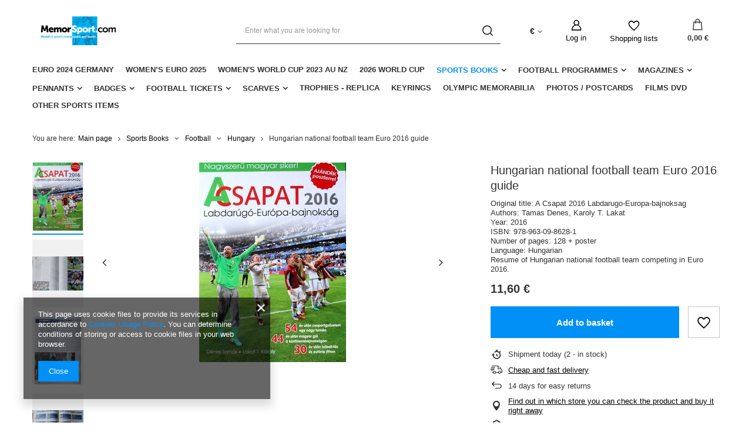

--- FILE ---
content_type: text/html; charset=utf-8
request_url: https://memorsport.com/ajax/projector.php?action=get&product=6168&size=uniw&get=sizeavailability,sizedelivery,sizeprices
body_size: 340
content:
{"sizeavailability":{"delivery_days":"0","delivery_date":"2026-01-13","days":"9","sum":"2","visible":"y","status_description":"","status_gfx":"\/data\/lang\/eng\/available_graph\/graph_1_1.png","status":"enable","minimum_stock_of_product":"2","shipping_time":{"days":"0","working_days":"0","hours":"0","minutes":"0","time":"2026-01-13 16:00","week_day":"2","week_amount":"0","today":"true","today_shipment_deadline":"12:00:00"},"delay_time":{"days":"0","hours":"0","minutes":"0","time":"2026-01-13 01:52:29","week_day":"2","week_amount":"0","unknown_delivery_time":"false"}},"sizedelivery":{"undefined":"false","shipping":"16.20","shipping_formatted":"16,20\u00a0\u20ac","limitfree":"0.00","limitfree_formatted":"0,00\u00a0\u20ac","shipping_change":"16.20","shipping_change_formatted":"16,20\u00a0\u20ac","change_type":"up"},"sizeprices":{"value":"11.60","price_formatted":"11,60\u00a0\u20ac","price_net":"11.09","price_net_formatted":"11,09\u00a0\u20ac","vat":"5","worth":"11.60","worth_net":"11.09","worth_formatted":"11,60\u00a0\u20ac","worth_net_formatted":"11,09\u00a0\u20ac","basket_enable":"y","special_offer":"false","rebate_code_active":"n","priceformula_error":"false"}}